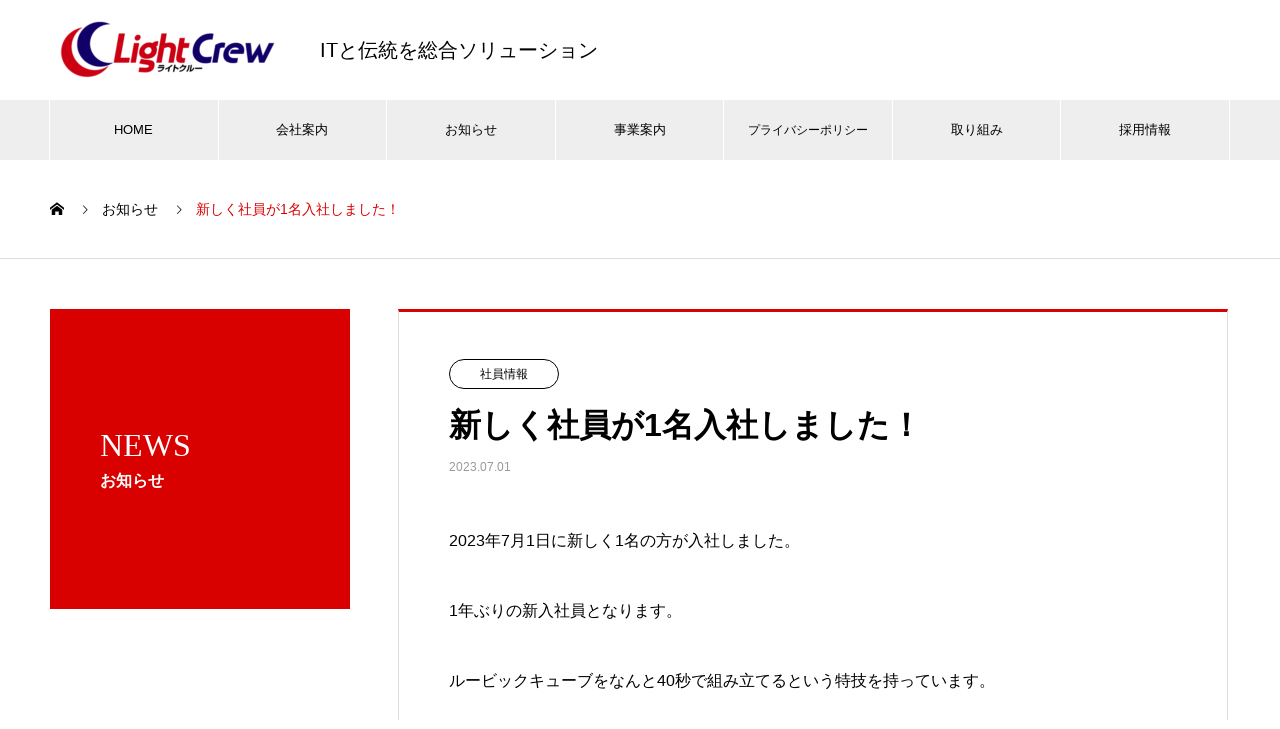

--- FILE ---
content_type: text/html; charset=UTF-8
request_url: https://lightcrew.co.jp/?news=%E6%96%B0%E3%81%97%E3%81%8F%E7%A4%BE%E5%93%A1%E3%81%8C1%E5%90%8D%E3%81%8C%E5%85%A5%E7%A4%BE%E3%81%97%E3%81%BE%E3%81%97%E3%81%9F
body_size: 10202
content:

<!DOCTYPE html>
<html lang="ja" prefix="og: http://ogp.me/ns#">
<head>
<meta charset="UTF-8">
  <meta name="viewport" content="width=device-width, initial-scale=1">
  <meta name="description" content="2023年7月1日に新しく1名の方が入社しました。1年ぶりの新入社員となります。ルービックキューブをなんと40秒で組み立てるという特技を持っています。">
  <title>新しく社員が1名入社しました！ &#8211; LightCrew</title>
<meta name='robots' content='max-image-preview:large' />
	<style>img:is([sizes="auto" i], [sizes^="auto," i]) { contain-intrinsic-size: 3000px 1500px }</style>
	<link rel='dns-prefetch' href='//www.google.com' />
<link rel="alternate" type="application/rss+xml" title="LightCrew &raquo; フィード" href="https://lightcrew.co.jp/?feed=rss2" />
<link rel="alternate" type="application/rss+xml" title="LightCrew &raquo; コメントフィード" href="https://lightcrew.co.jp/?feed=comments-rss2" />
<script type="text/javascript">
/* <![CDATA[ */
window._wpemojiSettings = {"baseUrl":"https:\/\/s.w.org\/images\/core\/emoji\/15.0.3\/72x72\/","ext":".png","svgUrl":"https:\/\/s.w.org\/images\/core\/emoji\/15.0.3\/svg\/","svgExt":".svg","source":{"concatemoji":"https:\/\/lightcrew.co.jp\/cp-bin\/wordpress5\/wp-includes\/js\/wp-emoji-release.min.js?ver=3060ab541d42e58328e2a260c5aac490"}};
/*! This file is auto-generated */
!function(i,n){var o,s,e;function c(e){try{var t={supportTests:e,timestamp:(new Date).valueOf()};sessionStorage.setItem(o,JSON.stringify(t))}catch(e){}}function p(e,t,n){e.clearRect(0,0,e.canvas.width,e.canvas.height),e.fillText(t,0,0);var t=new Uint32Array(e.getImageData(0,0,e.canvas.width,e.canvas.height).data),r=(e.clearRect(0,0,e.canvas.width,e.canvas.height),e.fillText(n,0,0),new Uint32Array(e.getImageData(0,0,e.canvas.width,e.canvas.height).data));return t.every(function(e,t){return e===r[t]})}function u(e,t,n){switch(t){case"flag":return n(e,"\ud83c\udff3\ufe0f\u200d\u26a7\ufe0f","\ud83c\udff3\ufe0f\u200b\u26a7\ufe0f")?!1:!n(e,"\ud83c\uddfa\ud83c\uddf3","\ud83c\uddfa\u200b\ud83c\uddf3")&&!n(e,"\ud83c\udff4\udb40\udc67\udb40\udc62\udb40\udc65\udb40\udc6e\udb40\udc67\udb40\udc7f","\ud83c\udff4\u200b\udb40\udc67\u200b\udb40\udc62\u200b\udb40\udc65\u200b\udb40\udc6e\u200b\udb40\udc67\u200b\udb40\udc7f");case"emoji":return!n(e,"\ud83d\udc26\u200d\u2b1b","\ud83d\udc26\u200b\u2b1b")}return!1}function f(e,t,n){var r="undefined"!=typeof WorkerGlobalScope&&self instanceof WorkerGlobalScope?new OffscreenCanvas(300,150):i.createElement("canvas"),a=r.getContext("2d",{willReadFrequently:!0}),o=(a.textBaseline="top",a.font="600 32px Arial",{});return e.forEach(function(e){o[e]=t(a,e,n)}),o}function t(e){var t=i.createElement("script");t.src=e,t.defer=!0,i.head.appendChild(t)}"undefined"!=typeof Promise&&(o="wpEmojiSettingsSupports",s=["flag","emoji"],n.supports={everything:!0,everythingExceptFlag:!0},e=new Promise(function(e){i.addEventListener("DOMContentLoaded",e,{once:!0})}),new Promise(function(t){var n=function(){try{var e=JSON.parse(sessionStorage.getItem(o));if("object"==typeof e&&"number"==typeof e.timestamp&&(new Date).valueOf()<e.timestamp+604800&&"object"==typeof e.supportTests)return e.supportTests}catch(e){}return null}();if(!n){if("undefined"!=typeof Worker&&"undefined"!=typeof OffscreenCanvas&&"undefined"!=typeof URL&&URL.createObjectURL&&"undefined"!=typeof Blob)try{var e="postMessage("+f.toString()+"("+[JSON.stringify(s),u.toString(),p.toString()].join(",")+"));",r=new Blob([e],{type:"text/javascript"}),a=new Worker(URL.createObjectURL(r),{name:"wpTestEmojiSupports"});return void(a.onmessage=function(e){c(n=e.data),a.terminate(),t(n)})}catch(e){}c(n=f(s,u,p))}t(n)}).then(function(e){for(var t in e)n.supports[t]=e[t],n.supports.everything=n.supports.everything&&n.supports[t],"flag"!==t&&(n.supports.everythingExceptFlag=n.supports.everythingExceptFlag&&n.supports[t]);n.supports.everythingExceptFlag=n.supports.everythingExceptFlag&&!n.supports.flag,n.DOMReady=!1,n.readyCallback=function(){n.DOMReady=!0}}).then(function(){return e}).then(function(){var e;n.supports.everything||(n.readyCallback(),(e=n.source||{}).concatemoji?t(e.concatemoji):e.wpemoji&&e.twemoji&&(t(e.twemoji),t(e.wpemoji)))}))}((window,document),window._wpemojiSettings);
/* ]]> */
</script>
<style id='wp-emoji-styles-inline-css' type='text/css'>

	img.wp-smiley, img.emoji {
		display: inline !important;
		border: none !important;
		box-shadow: none !important;
		height: 1em !important;
		width: 1em !important;
		margin: 0 0.07em !important;
		vertical-align: -0.1em !important;
		background: none !important;
		padding: 0 !important;
	}
</style>
<link rel='stylesheet' id='wp-block-library-css' href='https://lightcrew.co.jp/cp-bin/wordpress5/wp-includes/css/dist/block-library/style.min.css?ver=3060ab541d42e58328e2a260c5aac490' type='text/css' media='all' />
<style id='classic-theme-styles-inline-css' type='text/css'>
/*! This file is auto-generated */
.wp-block-button__link{color:#fff;background-color:#32373c;border-radius:9999px;box-shadow:none;text-decoration:none;padding:calc(.667em + 2px) calc(1.333em + 2px);font-size:1.125em}.wp-block-file__button{background:#32373c;color:#fff;text-decoration:none}
</style>
<style id='global-styles-inline-css' type='text/css'>
:root{--wp--preset--aspect-ratio--square: 1;--wp--preset--aspect-ratio--4-3: 4/3;--wp--preset--aspect-ratio--3-4: 3/4;--wp--preset--aspect-ratio--3-2: 3/2;--wp--preset--aspect-ratio--2-3: 2/3;--wp--preset--aspect-ratio--16-9: 16/9;--wp--preset--aspect-ratio--9-16: 9/16;--wp--preset--color--black: #000000;--wp--preset--color--cyan-bluish-gray: #abb8c3;--wp--preset--color--white: #ffffff;--wp--preset--color--pale-pink: #f78da7;--wp--preset--color--vivid-red: #cf2e2e;--wp--preset--color--luminous-vivid-orange: #ff6900;--wp--preset--color--luminous-vivid-amber: #fcb900;--wp--preset--color--light-green-cyan: #7bdcb5;--wp--preset--color--vivid-green-cyan: #00d084;--wp--preset--color--pale-cyan-blue: #8ed1fc;--wp--preset--color--vivid-cyan-blue: #0693e3;--wp--preset--color--vivid-purple: #9b51e0;--wp--preset--gradient--vivid-cyan-blue-to-vivid-purple: linear-gradient(135deg,rgba(6,147,227,1) 0%,rgb(155,81,224) 100%);--wp--preset--gradient--light-green-cyan-to-vivid-green-cyan: linear-gradient(135deg,rgb(122,220,180) 0%,rgb(0,208,130) 100%);--wp--preset--gradient--luminous-vivid-amber-to-luminous-vivid-orange: linear-gradient(135deg,rgba(252,185,0,1) 0%,rgba(255,105,0,1) 100%);--wp--preset--gradient--luminous-vivid-orange-to-vivid-red: linear-gradient(135deg,rgba(255,105,0,1) 0%,rgb(207,46,46) 100%);--wp--preset--gradient--very-light-gray-to-cyan-bluish-gray: linear-gradient(135deg,rgb(238,238,238) 0%,rgb(169,184,195) 100%);--wp--preset--gradient--cool-to-warm-spectrum: linear-gradient(135deg,rgb(74,234,220) 0%,rgb(151,120,209) 20%,rgb(207,42,186) 40%,rgb(238,44,130) 60%,rgb(251,105,98) 80%,rgb(254,248,76) 100%);--wp--preset--gradient--blush-light-purple: linear-gradient(135deg,rgb(255,206,236) 0%,rgb(152,150,240) 100%);--wp--preset--gradient--blush-bordeaux: linear-gradient(135deg,rgb(254,205,165) 0%,rgb(254,45,45) 50%,rgb(107,0,62) 100%);--wp--preset--gradient--luminous-dusk: linear-gradient(135deg,rgb(255,203,112) 0%,rgb(199,81,192) 50%,rgb(65,88,208) 100%);--wp--preset--gradient--pale-ocean: linear-gradient(135deg,rgb(255,245,203) 0%,rgb(182,227,212) 50%,rgb(51,167,181) 100%);--wp--preset--gradient--electric-grass: linear-gradient(135deg,rgb(202,248,128) 0%,rgb(113,206,126) 100%);--wp--preset--gradient--midnight: linear-gradient(135deg,rgb(2,3,129) 0%,rgb(40,116,252) 100%);--wp--preset--font-size--small: 13px;--wp--preset--font-size--medium: 20px;--wp--preset--font-size--large: 36px;--wp--preset--font-size--x-large: 42px;--wp--preset--spacing--20: 0.44rem;--wp--preset--spacing--30: 0.67rem;--wp--preset--spacing--40: 1rem;--wp--preset--spacing--50: 1.5rem;--wp--preset--spacing--60: 2.25rem;--wp--preset--spacing--70: 3.38rem;--wp--preset--spacing--80: 5.06rem;--wp--preset--shadow--natural: 6px 6px 9px rgba(0, 0, 0, 0.2);--wp--preset--shadow--deep: 12px 12px 50px rgba(0, 0, 0, 0.4);--wp--preset--shadow--sharp: 6px 6px 0px rgba(0, 0, 0, 0.2);--wp--preset--shadow--outlined: 6px 6px 0px -3px rgba(255, 255, 255, 1), 6px 6px rgba(0, 0, 0, 1);--wp--preset--shadow--crisp: 6px 6px 0px rgba(0, 0, 0, 1);}:where(.is-layout-flex){gap: 0.5em;}:where(.is-layout-grid){gap: 0.5em;}body .is-layout-flex{display: flex;}.is-layout-flex{flex-wrap: wrap;align-items: center;}.is-layout-flex > :is(*, div){margin: 0;}body .is-layout-grid{display: grid;}.is-layout-grid > :is(*, div){margin: 0;}:where(.wp-block-columns.is-layout-flex){gap: 2em;}:where(.wp-block-columns.is-layout-grid){gap: 2em;}:where(.wp-block-post-template.is-layout-flex){gap: 1.25em;}:where(.wp-block-post-template.is-layout-grid){gap: 1.25em;}.has-black-color{color: var(--wp--preset--color--black) !important;}.has-cyan-bluish-gray-color{color: var(--wp--preset--color--cyan-bluish-gray) !important;}.has-white-color{color: var(--wp--preset--color--white) !important;}.has-pale-pink-color{color: var(--wp--preset--color--pale-pink) !important;}.has-vivid-red-color{color: var(--wp--preset--color--vivid-red) !important;}.has-luminous-vivid-orange-color{color: var(--wp--preset--color--luminous-vivid-orange) !important;}.has-luminous-vivid-amber-color{color: var(--wp--preset--color--luminous-vivid-amber) !important;}.has-light-green-cyan-color{color: var(--wp--preset--color--light-green-cyan) !important;}.has-vivid-green-cyan-color{color: var(--wp--preset--color--vivid-green-cyan) !important;}.has-pale-cyan-blue-color{color: var(--wp--preset--color--pale-cyan-blue) !important;}.has-vivid-cyan-blue-color{color: var(--wp--preset--color--vivid-cyan-blue) !important;}.has-vivid-purple-color{color: var(--wp--preset--color--vivid-purple) !important;}.has-black-background-color{background-color: var(--wp--preset--color--black) !important;}.has-cyan-bluish-gray-background-color{background-color: var(--wp--preset--color--cyan-bluish-gray) !important;}.has-white-background-color{background-color: var(--wp--preset--color--white) !important;}.has-pale-pink-background-color{background-color: var(--wp--preset--color--pale-pink) !important;}.has-vivid-red-background-color{background-color: var(--wp--preset--color--vivid-red) !important;}.has-luminous-vivid-orange-background-color{background-color: var(--wp--preset--color--luminous-vivid-orange) !important;}.has-luminous-vivid-amber-background-color{background-color: var(--wp--preset--color--luminous-vivid-amber) !important;}.has-light-green-cyan-background-color{background-color: var(--wp--preset--color--light-green-cyan) !important;}.has-vivid-green-cyan-background-color{background-color: var(--wp--preset--color--vivid-green-cyan) !important;}.has-pale-cyan-blue-background-color{background-color: var(--wp--preset--color--pale-cyan-blue) !important;}.has-vivid-cyan-blue-background-color{background-color: var(--wp--preset--color--vivid-cyan-blue) !important;}.has-vivid-purple-background-color{background-color: var(--wp--preset--color--vivid-purple) !important;}.has-black-border-color{border-color: var(--wp--preset--color--black) !important;}.has-cyan-bluish-gray-border-color{border-color: var(--wp--preset--color--cyan-bluish-gray) !important;}.has-white-border-color{border-color: var(--wp--preset--color--white) !important;}.has-pale-pink-border-color{border-color: var(--wp--preset--color--pale-pink) !important;}.has-vivid-red-border-color{border-color: var(--wp--preset--color--vivid-red) !important;}.has-luminous-vivid-orange-border-color{border-color: var(--wp--preset--color--luminous-vivid-orange) !important;}.has-luminous-vivid-amber-border-color{border-color: var(--wp--preset--color--luminous-vivid-amber) !important;}.has-light-green-cyan-border-color{border-color: var(--wp--preset--color--light-green-cyan) !important;}.has-vivid-green-cyan-border-color{border-color: var(--wp--preset--color--vivid-green-cyan) !important;}.has-pale-cyan-blue-border-color{border-color: var(--wp--preset--color--pale-cyan-blue) !important;}.has-vivid-cyan-blue-border-color{border-color: var(--wp--preset--color--vivid-cyan-blue) !important;}.has-vivid-purple-border-color{border-color: var(--wp--preset--color--vivid-purple) !important;}.has-vivid-cyan-blue-to-vivid-purple-gradient-background{background: var(--wp--preset--gradient--vivid-cyan-blue-to-vivid-purple) !important;}.has-light-green-cyan-to-vivid-green-cyan-gradient-background{background: var(--wp--preset--gradient--light-green-cyan-to-vivid-green-cyan) !important;}.has-luminous-vivid-amber-to-luminous-vivid-orange-gradient-background{background: var(--wp--preset--gradient--luminous-vivid-amber-to-luminous-vivid-orange) !important;}.has-luminous-vivid-orange-to-vivid-red-gradient-background{background: var(--wp--preset--gradient--luminous-vivid-orange-to-vivid-red) !important;}.has-very-light-gray-to-cyan-bluish-gray-gradient-background{background: var(--wp--preset--gradient--very-light-gray-to-cyan-bluish-gray) !important;}.has-cool-to-warm-spectrum-gradient-background{background: var(--wp--preset--gradient--cool-to-warm-spectrum) !important;}.has-blush-light-purple-gradient-background{background: var(--wp--preset--gradient--blush-light-purple) !important;}.has-blush-bordeaux-gradient-background{background: var(--wp--preset--gradient--blush-bordeaux) !important;}.has-luminous-dusk-gradient-background{background: var(--wp--preset--gradient--luminous-dusk) !important;}.has-pale-ocean-gradient-background{background: var(--wp--preset--gradient--pale-ocean) !important;}.has-electric-grass-gradient-background{background: var(--wp--preset--gradient--electric-grass) !important;}.has-midnight-gradient-background{background: var(--wp--preset--gradient--midnight) !important;}.has-small-font-size{font-size: var(--wp--preset--font-size--small) !important;}.has-medium-font-size{font-size: var(--wp--preset--font-size--medium) !important;}.has-large-font-size{font-size: var(--wp--preset--font-size--large) !important;}.has-x-large-font-size{font-size: var(--wp--preset--font-size--x-large) !important;}
:where(.wp-block-post-template.is-layout-flex){gap: 1.25em;}:where(.wp-block-post-template.is-layout-grid){gap: 1.25em;}
:where(.wp-block-columns.is-layout-flex){gap: 2em;}:where(.wp-block-columns.is-layout-grid){gap: 2em;}
:root :where(.wp-block-pullquote){font-size: 1.5em;line-height: 1.6;}
</style>
<link rel='stylesheet' id='contact-form-7-css' href='https://lightcrew.co.jp/cp-bin/wordpress5/wp-content/plugins/contact-form-7/includes/css/styles.css?ver=5.4.1' type='text/css' media='all' />
<style id='contact-form-7-inline-css' type='text/css'>
.wpcf7 .wpcf7-recaptcha iframe {margin-bottom: 0;}.wpcf7 .wpcf7-recaptcha[data-align="center"] > div {margin: 0 auto;}.wpcf7 .wpcf7-recaptcha[data-align="right"] > div {margin: 0 0 0 auto;}
</style>
<link rel='stylesheet' id='twenty20-style-css' href='https://lightcrew.co.jp/cp-bin/wordpress5/wp-content/plugins/twenty20/assets/css/twenty20.css?ver=1.5.8' type='text/css' media='all' />
<link rel='stylesheet' id='nano-style-css' href='https://lightcrew.co.jp/cp-bin/wordpress5/wp-content/themes/nano_tcd065/style.css?ver=1.4' type='text/css' media='all' />
<script type="text/javascript" src="https://lightcrew.co.jp/cp-bin/wordpress5/wp-includes/js/jquery/jquery.min.js?ver=3.7.1" id="jquery-core-js"></script>
<script type="text/javascript" src="https://lightcrew.co.jp/cp-bin/wordpress5/wp-includes/js/jquery/jquery-migrate.min.js?ver=3.4.1" id="jquery-migrate-js"></script>
<link rel="https://api.w.org/" href="https://lightcrew.co.jp/index.php?rest_route=/" /><link rel="canonical" href="https://lightcrew.co.jp/?news=%e6%96%b0%e3%81%97%e3%81%8f%e7%a4%be%e5%93%a1%e3%81%8c1%e5%90%8d%e3%81%8c%e5%85%a5%e7%a4%be%e3%81%97%e3%81%be%e3%81%97%e3%81%9f" />
<link rel='shortlink' href='https://lightcrew.co.jp/?p=549' />
<link rel="alternate" title="oEmbed (JSON)" type="application/json+oembed" href="https://lightcrew.co.jp/index.php?rest_route=%2Foembed%2F1.0%2Fembed&#038;url=https%3A%2F%2Flightcrew.co.jp%2F%3Fnews%3D%25e6%2596%25b0%25e3%2581%2597%25e3%2581%258f%25e7%25a4%25be%25e5%2593%25a1%25e3%2581%258c1%25e5%2590%258d%25e3%2581%258c%25e5%2585%25a5%25e7%25a4%25be%25e3%2581%2597%25e3%2581%25be%25e3%2581%2597%25e3%2581%259f" />
<link rel="alternate" title="oEmbed (XML)" type="text/xml+oembed" href="https://lightcrew.co.jp/index.php?rest_route=%2Foembed%2F1.0%2Fembed&#038;url=https%3A%2F%2Flightcrew.co.jp%2F%3Fnews%3D%25e6%2596%25b0%25e3%2581%2597%25e3%2581%258f%25e7%25a4%25be%25e5%2593%25a1%25e3%2581%258c1%25e5%2590%258d%25e3%2581%258c%25e5%2585%25a5%25e7%25a4%25be%25e3%2581%2597%25e3%2581%25be%25e3%2581%2597%25e3%2581%259f&#038;format=xml" />
<style>
.c-comment__form-submit:hover,.p-cb__item-btn a,.c-pw__btn,.p-readmore__btn:hover,.p-page-links a:hover span,.p-page-links > span,.p-pager a:hover,.p-pager span,.p-pagetop:focus,.p-pagetop:hover,.p-widget__title{background: #d90000}.p-breadcrumb__item{color: #d90000}.widget_nav_menu a:hover,.p-article02 a:hover .p-article02__title{color: #d90000}.p-entry__body a{color: #d90000}body{font-family: "Segoe UI", Verdana, "游ゴシック", YuGothic, "Hiragino Kaku Gothic ProN", Meiryo, sans-serif}.c-logo,.p-page-header__title,.p-banner__title,.p-cover__title,.p-archive-header__title,.p-article05__title,.p-article09__title,.p-cb__item-title,.p-article11__title,.p-article12__title,.p-index-content01__title,.p-header-content__title,.p-megamenu01__item-list > li > a,.p-article13__title,.p-megamenu02__title,.p-cover__header-title{font-family: "Times New Roman", "游明朝", "Yu Mincho", "游明朝体", "YuMincho", "ヒラギノ明朝 Pro W3", "Hiragino Mincho Pro", "HiraMinProN-W3", "HGS明朝E", "ＭＳ Ｐ明朝", "MS PMincho", serif; font-weight: 500}.p-hover-effect--type1:hover img{-webkit-transform: scale(1.2);transform: scale(1.2)}.p-blog__title{color: #000000;font-size: 28px}.p-cat--1{color: ;border: 1px solid }.p-cat--2{color: #000000;border: 1px solid #000000}.p-cat--5{color: #000000;border: 1px solid #000000}.p-cat--8{color: #000000;border: 1px solid #000000}.p-cat--11{color: #000000;border: 1px solid #000000}.p-cat--3{color: ;border: 1px solid }.p-cat--6{color: ;border: 1px solid }.p-cat--12{color: ;border: 1px solid }.p-article04:hover a .p-article04__title{color: #d80100}.p-article06__content{border-left: 4px solid #d80100}.p-article06__title a:hover{color: #d80100}.p-article06__cat:hover{background: #d80100}.l-header{background: #ffffff}.l-header--fixed.is-active{background: #ffffff}.l-header__desc{color: #000000;font-size: 20px}.l-header__nav{background: #eeeeee}.p-global-nav > li > a,.p-menu-btn{color: #000000}.p-global-nav > li > a:hover,.p-global-nav > .current-menu-item > a{background: #d90000;color: #ffffff}.p-global-nav .sub-menu a{background: #d90000;color: #ffffff}.p-global-nav .sub-menu a:hover{background: #a40000;color: #ffffff}.p-global-nav .menu-item-has-children > a > .p-global-nav__toggle::before{border-color: #000000}.p-megamenu02::before{background: #d80100}.p-megamenu02__list a:hover .p-article13__title{color: #d80100}.p-footer-banners{background: #f4f4f4}.p-info{background: #ffffff;color: #000000}.p-info__logo{font-size: 40px}.p-info__desc{color: #000000;font-size: 18px}.p-footer-widgets{background: #ffffff;color: #000000}.p-footer-widget__title{color: #d90000}.p-footer-nav{background: #ffffff;color: #000000}.p-footer-nav a{color: #000000}.p-footer-nav a:hover{color: #000000}.p-copyright{background: #d90000}.p-blog__title,.p-entry,.p-headline,.p-cat-list__title{border-top: 3px solid #d80100}.p-works-entry__header{border-bottom: 3px solid #d80100}.p-article01 a:hover .p-article01__title,.p-article03 a:hover .p-article03__title,.p-article05__link,.p-article08__title a:hover,.p-article09__link,.p-article07 a:hover .p-article07__title,.p-article10 a:hover .p-article10__title{color: #d80100}.p-page-header,.p-list__item a::before,.p-cover__header,.p-works-entry__cat:hover,.p-service-cat-header{background: #d80100}.p-page-header__title,.p-cover__header-title{color: #ffffff;font-size: 32px}.p-page-header__sub,.p-cover__header-sub{color: #ffffff;font-size: 16px}.p-entry__title{font-size: 32px}.p-entry__body{font-size: 16px}@media screen and (max-width: 767px) {.p-blog__title{font-size: 24px}.p-list .is-current > a{color: #d80100}.p-entry__title{font-size: 20px}.p-entry__body{font-size: 14px}}@media screen and (max-width: 1199px) {.p-global-nav > li > a,.p-global-nav > li > a:hover{background: #ffffff;color: #000000}}@media screen and (max-width: 991px) {.p-page-header__title,.p-cover__header-title{font-size: 22px}.p-page-header__sub,.p-cover__header-sub{font-size: 14px}}#site_loader_animation.c-load--type3 i { background: #d90000; }
.g-slide{
 position: relative;
 padding-top:59.27%;
}

.iframe-tags{
  position:absolute;
  top:0;
  left:0;
  width:100%;
  height:100%; 
}

.yt{
  position:relative;
  width:100%;
  padding-top:56.25%;
}
.yt iframe{
  position:absolute;
  top:0;
  right:0;
  left:0;
  margin: 0 auto;
  width:80%;
  height:80%;
}

.p-global-nav > ul > li > a { padding-right:12px; padding-left:12px; }
.p-global-nav {font-size: 13px;}
#menu-item-591 a { font-size: 12px; padding-left:3px; padding-right:3px;}
#menu-item-542 a { font-size: 13px; padding-left:3px; padding-right:3px;}

</style>
<link rel="icon" href="https://lightcrew.co.jp/cp-bin/wordpress5/wp-content/uploads/2021/01/cropped-ライトクルーアイコン-32x32.jpg" sizes="32x32" />
<link rel="icon" href="https://lightcrew.co.jp/cp-bin/wordpress5/wp-content/uploads/2021/01/cropped-ライトクルーアイコン-192x192.jpg" sizes="192x192" />
<link rel="apple-touch-icon" href="https://lightcrew.co.jp/cp-bin/wordpress5/wp-content/uploads/2021/01/cropped-ライトクルーアイコン-180x180.jpg" />
<meta name="msapplication-TileImage" content="https://lightcrew.co.jp/cp-bin/wordpress5/wp-content/uploads/2021/01/cropped-ライトクルーアイコン-270x270.jpg" />
		<style type="text/css" id="wp-custom-css">
			

/* 必須マーク */
.must {
	background: #FF1A00;
}

/* 任意マーク */
.free {
	background: #999;
}

.must,
.free {
	color: #FFF;
	border-radius: 3px;
	font-size: 12px;
	margin-right: 10px;
	padding: 5px 10px;
	letter-spacing: 0.2em;
}

label.br-label {
    white-space: pre-line;
}

.wpcf7 th {
        text-align: left;
        width: 35%;
}
		</style>
		  <!-- Global site tag (gtag.js) - Google Analytics 2021.05.11add naka -->
  <script async src="https://www.googletagmanager.com/gtag/js?id=G-TQBQL1FBLG"></script>
  <script>
  window.dataLayer = window.dataLayer || [];
  function gtag(){dataLayer.push(arguments);}
  gtag('js', new Date());
  gtag('config', 'G-TQBQL1FBLG');
  </script>
  <!-- Global site tag (gtag.js) - Google Analytics -->
  <script async src="https://www.googletagmanager.com/gtag/js?id=UA-196733891-2"></script>
  <script>
  window.dataLayer = window.dataLayer || [];
  function gtag(){dataLayer.push(arguments);}
  gtag('js', new Date());
  gtag('config', 'UA-196733891-2');
  </script>
  <!-- add finish -->
</head>
<body class="news-template-default single single-news postid-549">

  <div id="site_loader_overlay">
  <div id="site_loader_animation" class="c-load--type3">
        <i></i><i></i><i></i><i></i>
      </div>
</div>

  <header id="js-header" class="l-header l-header--fixed">
    <div class="l-header__inner l-inner">

      <div class="l-header__logo c-logo">
    <a href="https://lightcrew.co.jp/">
    <img src="https://lightcrew.co.jp/cp-bin/wordpress5/wp-content/uploads/2021/01/ライトクルーロゴ-e1610292714807.png" alt="LightCrew" width="240">
  </a>
  </div>

      <p class="l-header__desc">ITと伝統を総合ソリューション</p>

      
    </div>
    <button id="js-menu-btn" class="p-menu-btn c-menu-btn"></button>
    <nav id="js-header__nav" class="l-header__nav">
      <ul id="js-global-nav" class="p-global-nav l-inner"><li id="menu-item-36" class="menu-item menu-item-type-custom menu-item-object-custom menu-item-home menu-item-36"><a href="http://lightcrew.co.jp/">HOME<span class="p-global-nav__toggle"></span></a></li>
<li id="menu-item-37" class="menu-item menu-item-type-custom menu-item-object-custom menu-item-has-children menu-item-37"><a href="http://lightcrew.co.jp/?post_type=company" data-megamenu="js-megamenu37">会社案内</a>
<ul class="sub-menu">
	<li id="menu-item-41" class="menu-item menu-item-type-post_type menu-item-object-company menu-item-41"><a href="https://lightcrew.co.jp/?company=message">社長挨拶<span class="p-global-nav__toggle"></span></a></li>
	<li id="menu-item-40" class="menu-item menu-item-type-post_type menu-item-object-company menu-item-40"><a href="https://lightcrew.co.jp/?company=philosophy">企業理念<span class="p-global-nav__toggle"></span></a></li>
	<li id="menu-item-39" class="menu-item menu-item-type-post_type menu-item-object-company menu-item-39"><a href="https://lightcrew.co.jp/?company=profile">会社概要<span class="p-global-nav__toggle"></span></a></li>
	<li id="menu-item-38" class="menu-item menu-item-type-post_type menu-item-object-company menu-item-38"><a href="https://lightcrew.co.jp/?company=outline">沿革<span class="p-global-nav__toggle"></span></a></li>
</ul>
</li>
<li id="menu-item-42" class="menu-item menu-item-type-custom menu-item-object-custom menu-item-42"><a href="http://lightcrew.co.jp/?post_type=news">お知らせ<span class="p-global-nav__toggle"></span></a></li>
<li id="menu-item-43" class="menu-item menu-item-type-custom menu-item-object-custom menu-item-has-children menu-item-43"><a href="http://lightcrew.co.jp/?post_type=service">事業案内<span class="p-global-nav__toggle"></span></a>
<ul class="sub-menu">
	<li id="menu-item-44" class="menu-item menu-item-type-taxonomy menu-item-object-service_category menu-item-44"><a href="https://lightcrew.co.jp/?service_category=service">事業紹介<span class="p-global-nav__toggle"></span></a></li>
	<li id="menu-item-46" class="menu-item menu-item-type-taxonomy menu-item-object-service_category menu-item-46"><a href="https://lightcrew.co.jp/?service_category=support">IT化支援事業<span class="p-global-nav__toggle"></span></a></li>
	<li id="menu-item-385" class="menu-item menu-item-type-taxonomy menu-item-object-service_category menu-item-385"><a href="https://lightcrew.co.jp/?service_category=skillset">保有技術<span class="p-global-nav__toggle"></span></a></li>
	<li id="menu-item-45" class="menu-item menu-item-type-taxonomy menu-item-object-service_category menu-item-45"><a href="https://lightcrew.co.jp/?service_category=cluture">社会貢献への取り組み<span class="p-global-nav__toggle"></span></a></li>
</ul>
</li>
<li id="menu-item-591" class="menu-item menu-item-type-custom menu-item-object-custom menu-item-591"><a href="https://lightcrew.co.jp/?page_id=242">プライバシーポリシー<span class="p-global-nav__toggle"></span></a></li>
<li id="menu-item-47" class="menu-item menu-item-type-custom menu-item-object-custom menu-item-47"><a href="http://lightcrew.co.jp/?post_type=works">取り組み<span class="p-global-nav__toggle"></span></a></li>
<li id="menu-item-48" class="menu-item menu-item-type-custom menu-item-object-custom menu-item-48"><a href="http://lightcrew.co.jp/recruit/">採用情報<span class="p-global-nav__toggle"></span></a></li>
</ul>      <button id="js-header__nav-close" class="l-header__nav-close p-close-btn">閉じる</button>
    </nav>

    <div id="js-megamenu37" class="p-megamenu02 js-megamenu">
  <div class="p-megamenu02__inner l-inner">

    <div class="p-megamenu02__header">
      <div>
        <p class="p-megamenu02__title">COMPANY</p>
        <p class="p-megamenu02__sub">会社案内</p>
      </div>
      <a class="p-megamenu02__link" href="https://lightcrew.co.jp/?post_type=company">
        会社案内トップ      </a>
    </div>

    <ul class="p-megamenu02__list">
            <li class="p-article13">
        <a href="https://lightcrew.co.jp/?company=message">
          <div class="p-article13__img">
            <img width="440" height="600" src="https://lightcrew.co.jp/cp-bin/wordpress5/wp-content/uploads/2021/01/社長挨拶800×1085-440x600.jpg" class="attachment-size10 size-size10 wp-post-image" alt="" decoding="async" loading="lazy" srcset="https://lightcrew.co.jp/cp-bin/wordpress5/wp-content/uploads/2021/01/社長挨拶800×1085-440x600.jpg 440w, https://lightcrew.co.jp/cp-bin/wordpress5/wp-content/uploads/2021/01/社長挨拶800×1085-221x300.jpg 221w" sizes="auto, (max-width: 440px) 100vw, 440px" />          </div>
          <div class="p-article13__content">
            <p class="p-article13__title">社長挨拶</p>
            <p class="p-article13__sub">MESSAGE</p>
          </div>
        </a>
      </li>
            <li class="p-article13">
        <a href="https://lightcrew.co.jp/?company=philosophy">
          <div class="p-article13__img">
            <img width="440" height="600" src="https://lightcrew.co.jp/cp-bin/wordpress5/wp-content/uploads/2021/01/企業理念800×1085-440x600.jpg" class="attachment-size10 size-size10 wp-post-image" alt="" decoding="async" loading="lazy" srcset="https://lightcrew.co.jp/cp-bin/wordpress5/wp-content/uploads/2021/01/企業理念800×1085-440x600.jpg 440w, https://lightcrew.co.jp/cp-bin/wordpress5/wp-content/uploads/2021/01/企業理念800×1085-221x300.jpg 221w" sizes="auto, (max-width: 440px) 100vw, 440px" />          </div>
          <div class="p-article13__content">
            <p class="p-article13__title">企業理念</p>
            <p class="p-article13__sub">PHILOSOPHY</p>
          </div>
        </a>
      </li>
            <li class="p-article13">
        <a href="https://lightcrew.co.jp/?company=profile">
          <div class="p-article13__img">
            <img width="440" height="600" src="https://lightcrew.co.jp/cp-bin/wordpress5/wp-content/uploads/2021/01/会社概要800×1085_M-440x600.jpg" class="attachment-size10 size-size10 wp-post-image" alt="" decoding="async" loading="lazy" srcset="https://lightcrew.co.jp/cp-bin/wordpress5/wp-content/uploads/2021/01/会社概要800×1085_M-440x600.jpg 440w, https://lightcrew.co.jp/cp-bin/wordpress5/wp-content/uploads/2021/01/会社概要800×1085_M-221x300.jpg 221w" sizes="auto, (max-width: 440px) 100vw, 440px" />          </div>
          <div class="p-article13__content">
            <p class="p-article13__title">会社概要</p>
            <p class="p-article13__sub">PROFILE</p>
          </div>
        </a>
      </li>
            <li class="p-article13">
        <a href="https://lightcrew.co.jp/?company=outline">
          <div class="p-article13__img">
            <img width="440" height="480" src="https://lightcrew.co.jp/cp-bin/wordpress5/wp-content/uploads/2021/01/沿革1180×480-440x480.jpg" class="attachment-size10 size-size10 wp-post-image" alt="" decoding="async" loading="lazy" />          </div>
          <div class="p-article13__content">
            <p class="p-article13__title">沿革</p>
            <p class="p-article13__sub">OUTLINE</p>
          </div>
        </a>
      </li>
          </ul>

  </div>
</div>

  </header>
  <main class="l-main">

<ol class="p-breadcrumb c-breadcrumb l-inner" itemscope itemtype="http://schema.org/BreadcrumbList">
<li class="p-breadcrumb__item c-breadcrumb__item c-breadcrumb__item--home" itemprop="itemListElement" itemscope itemtype="http://schema.org/ListItem"><a href="https://lightcrew.co.jp/" itemprop="item"><span itemprop="name">HOME</span></a><meta itemprop="position" content="1"></li>
<li class="p-breadcrumb__item c-breadcrumb__item" itemprop="itemListElement" itemscope itemtype="http://schema.org/ListItem"><a href="https://lightcrew.co.jp/?post_type=news" itemprop="item"><span itemprop="name">お知らせ</span></a><meta itemprop="position" content="2"></li>
<li class="p-breadcrumb__item c-breadcrumb__item" itemprop="itemListElement" itemscope itemtype="http://schema.org/ListItem"><span itemprop="name">新しく社員が1名入社しました！</span><meta itemprop="position" content="3"></li>
</ol>

<div class="l-contents l-contents--grid">

  <div class="l-contents__inner l-inner">

    <header class="l-page-header pb0">
  <div class="p-page-header">
    <h1 class="p-page-header__title">NEWS</h1>
    <p class="p-page-header__sub">お知らせ</p>
  </div>
  </header>

    <div class="l-primary">

            <article class="p-entry">

        <div class="p-entry__inner">

  	      <header class="p-entry__header">

                        <span class="p-entry__cat p-cat p-cat--12">社員情報</span>
            
            <h1 class="p-entry__title">新しく社員が1名入社しました！</h1>

                        <time class="p-entry__date" datetime="2023-07-01">2023.07.01</time>
            
          </header>

          
          <div class="p-entry__body">
          <div></div>
<div>
<p>2023年7月1日に新しく1名の方が入社しました。</p>
<p>1年ぶりの新入社員となります。</p>
<p>ルービックキューブをなんと40秒で組み立てるという特技を持っています。</p>
<p>その他にバドミントン、卓球など体を動かすことが大好きなスポーツ青年！</p>
<p>今後の活躍を大いに期待しています。</p>
</div>
<div></div>
<div><img fetchpriority="high" decoding="async" class="alignnone size-medium wp-image-548" src="http://lightcrew.co.jp/cp-bin/wordpress5/wp-content/uploads/2023/09/新入社員紹介-300x225.jpg" alt="" width="300" height="225" srcset="https://lightcrew.co.jp/cp-bin/wordpress5/wp-content/uploads/2023/09/新入社員紹介-300x225.jpg 300w, https://lightcrew.co.jp/cp-bin/wordpress5/wp-content/uploads/2023/09/新入社員紹介.jpg 640w" sizes="(max-width: 300px) 100vw, 300px" /></div>
          </div>

          			<ul class="c-share c-share--official u-clearfix">
    		<li class="c-share__btn c-share__btn--twitter">
          <a href="https://twitter.com/share?ref_src=twsrc%5Etfw" class="twitter-share-button" data-show-count="false">Tweet</a>
    		</li>
				<li class="c-share__btn c-share__btn--facebook">
          <div class="fb-like" data-href="https://lightcrew.co.jp/?news=%e6%96%b0%e3%81%97%e3%81%8f%e7%a4%be%e5%93%a1%e3%81%8c1%e5%90%8d%e3%81%8c%e5%85%a5%e7%a4%be%e3%81%97%e3%81%be%e3%81%97%e3%81%9f" data-layout="button_count" data-action="like" data-size="small" data-show-faces="false" data-share="false"></div>
    		</li>
			</ul>

          			    <ul class="p-nav01 c-nav01 u-clearfix">
			    	<li class="p-nav01__item--prev p-nav01__item c-nav01__item c-nav01__item--prev"><a href="https://lightcrew.co.jp/?news=%e5%b9%b4%e6%9c%ab%e5%b9%b4%e5%a7%8b%e4%bc%91%e6%a5%ad%e6%97%a5%e3%81%ae%e3%81%8a%e7%9f%a5%e3%82%89%e3%81%9b-2" data-prev="前の記事"><span>年末年始休業日のお知らせ</span></a></li>
			    	<li class="p-nav01__item--next p-nav01__item c-nav01__item c-nav01__item--next"><a href="https://lightcrew.co.jp/?news=%e6%96%b0%e3%81%97%e3%81%8f%e7%a4%be%e5%93%a1%e3%81%8c1%e5%90%8d%e5%85%a5%e7%a4%be%e3%81%97%e3%81%be%e3%81%97%e3%81%9f%ef%bc%81-3" data-next="次の記事"><span>新しく社員が1名入社しました！</span></a></li>
			    </ul>
          
  	    </div>
      </article>
      
      
            <section class="p-latest-news">
        <h2 class="p-headline">最新記事</h2>
        <ul class="p-news-list">
                    <li class="p-news-list__item p-article04">
            <a href="https://lightcrew.co.jp/?news=%e5%b9%b4%e6%9c%ab%e5%b9%b4%e5%a7%8b%e4%bc%91%e6%a5%ad%e6%97%a5%e3%81%ae%e3%81%8a%e7%9f%a5%e3%82%89%e3%81%9b-4">
                            <time class="p-article04__date" datetime="2025-12-25">2025.12.25</time>
                                          <span class="p-article04__cat p-cat p-cat--sm p-cat--3">お知らせ</span>
                            <h3 class="p-article04__title">年末年始休業日のお知らせ</h3>
            </a>
          </li>
                    <li class="p-news-list__item p-article04">
            <a href="https://lightcrew.co.jp/?news=21%e6%9c%9f%e3%81%ae%e8%b3%87%e6%a0%bc%e5%8f%96%e5%be%97%e3%81%ab%e3%81%a4%e3%81%84%e3%81%a6">
                            <time class="p-article04__date" datetime="2025-12-01">2025.12.01</time>
                                          <span class="p-article04__cat p-cat p-cat--sm p-cat--12">社員情報</span>
                            <h3 class="p-article04__title">21期の資格取得について</h3>
            </a>
          </li>
                    <li class="p-news-list__item p-article04">
            <a href="https://lightcrew.co.jp/?news=%e9%96%8b%e7%99%ba%e3%82%bb%e3%83%b3%e3%82%bf%e3%83%bc%e3%82%92%e7%a7%bb%e8%bb%a2%e3%81%97%e3%81%be%e3%81%97%e3%81%9f">
                            <time class="p-article04__date" datetime="2025-05-01">2025.05.01</time>
                                          <span class="p-article04__cat p-cat p-cat--sm p-cat--3">お知らせ</span>
                            <h3 class="p-article04__title">開発センターを移転しました</h3>
            </a>
          </li>
                    <li class="p-news-list__item p-article04">
            <a href="https://lightcrew.co.jp/?news=isms%e3%82%92%e5%8f%96%e5%be%97%e3%81%97%e3%81%be%e3%81%97%e3%81%9f">
                            <time class="p-article04__date" datetime="2025-04-15">2025.04.15</time>
                                          <span class="p-article04__cat p-cat p-cat--sm p-cat--3">お知らせ</span>
                            <h3 class="p-article04__title">ISMSを取得しました</h3>
            </a>
          </li>
                    <li class="p-news-list__item p-article04">
            <a href="https://lightcrew.co.jp/?news=%e6%96%b0%e3%81%97%e3%81%8f%e7%a4%be%e5%93%a1%e3%81%8c1%e5%90%8d%e5%85%a5%e7%a4%be%e3%81%97%e3%81%be%e3%81%97%e3%81%9f%ef%bc%81-4">
                            <time class="p-article04__date" datetime="2025-04-01">2025.04.01</time>
                                          <span class="p-article04__cat p-cat p-cat--sm p-cat--12">社員情報</span>
                            <h3 class="p-article04__title">新しく社員が1名入社しました！</h3>
            </a>
          </li>
                    <li class="p-news-list__item p-article04">
            <a href="https://lightcrew.co.jp/?news=%e3%82%a4%e3%83%b3%e3%82%bf%e3%83%bc%e3%83%b3%e3%82%b7%e3%83%83%e3%83%97%e3%82%92%e5%ae%9f%e6%96%bd%e3%81%97%e3%81%be%e3%81%97%e3%81%9f%ef%bc%81-3">
                            <time class="p-article04__date" datetime="2025-02-07">2025.02.07</time>
                                          <span class="p-article04__cat p-cat p-cat--sm p-cat--3">お知らせ</span>
                            <h3 class="p-article04__title">インターンシップを実施しました！</h3>
            </a>
          </li>
                    <li class="p-news-list__item p-article04">
            <a href="https://lightcrew.co.jp/?news=%e5%b9%b4%e6%9c%ab%e5%b9%b4%e5%a7%8b%e4%bc%91%e6%a5%ad%e6%97%a5%e3%81%ae%e3%81%8a%e7%9f%a5%e3%82%89%e3%81%9b%e2%80%904">
                            <time class="p-article04__date" datetime="2024-12-25">2024.12.25</time>
                                          <span class="p-article04__cat p-cat p-cat--sm p-cat--3">お知らせ</span>
                            <h3 class="p-article04__title">年末年始休業日のお知らせ</h3>
            </a>
          </li>
                    <li class="p-news-list__item p-article04">
            <a href="https://lightcrew.co.jp/?news=%e3%82%a4%e3%83%b3%e3%82%bf%e3%83%bc%e3%83%b3%e3%82%b7%e3%83%83%e3%83%97%e3%82%92%e5%ae%9f%e6%96%bd%e3%81%97%e3%81%be%e3%81%97%e3%81%9f%ef%bc%81-2">
                            <time class="p-article04__date" datetime="2024-02-05">2024.02.05</time>
                                          <span class="p-article04__cat p-cat p-cat--sm p-cat--6">社内行事</span>
                            <h3 class="p-article04__title">インターンシップを実施しました！</h3>
            </a>
          </li>
                    <li class="p-news-list__item p-article04">
            <a href="https://lightcrew.co.jp/?news=%e5%b9%b4%e6%9c%ab%e5%b9%b4%e5%a7%8b%e4%bc%91%e6%a5%ad%e6%97%a5%e3%81%ae%e3%81%8a%e7%9f%a5%e3%82%89%e3%81%9b-3">
                            <time class="p-article04__date" datetime="2023-12-04">2023.12.04</time>
                                          <span class="p-article04__cat p-cat p-cat--sm p-cat--3">お知らせ</span>
                            <h3 class="p-article04__title">年末年始休業日のお知らせ</h3>
            </a>
          </li>
                    <li class="p-news-list__item p-article04">
            <a href="https://lightcrew.co.jp/?news=%e6%96%b0%e3%81%97%e3%81%8f%e7%a4%be%e5%93%a1%e3%81%8c1%e5%90%8d%e5%85%a5%e7%a4%be%e3%81%97%e3%81%be%e3%81%97%e3%81%9f%ef%bc%81-3">
                            <time class="p-article04__date" datetime="2023-12-01">2023.12.01</time>
                                          <span class="p-article04__cat p-cat p-cat--sm p-cat--12">社員情報</span>
                            <h3 class="p-article04__title">新しく社員が1名入社しました！</h3>
            </a>
          </li>
                  </ul>
      </section>
      
    </div><!-- /.l-primary -->

    <div class="l-secondary">
<div class="p-widget styled_post_list_widget" id="styled_post_list1_widget-2">
<div class="p-widget tcdw_banner_list1_widget" id="tcdw_banner_list1_widget-2">
</div><!-- /.l-secondary -->

  </div>
</div>

  </main>
  <footer class="l-footer">

        <div class="p-footer-banners">
      <ul class="p-footer-banners__list l-inner">

        <li class="p-footer-banners__list-item p-banner p-banner--lg"><a href="http://lightcrew.co.jp/?service_category=support"><div class="p-banner__content"><p>中小IT化支援事業</p></div><img width="740" height="280" src="https://lightcrew.co.jp/cp-bin/wordpress5/wp-content/uploads/2021/01/サービス1450×815-740x280.jpg" class="attachment-size5 size-size5" alt="" decoding="async" loading="lazy" /></a></li><li class="p-footer-banners__list-item p-banner p-banner--lg"><a href="http://lightcrew.co.jp/?page_id=242"><div class="p-banner__content"><p>プライバシーポリシー</p></div><img width="740" height="280" src="https://lightcrew.co.jp/cp-bin/wordpress5/wp-content/uploads/2021/01/プライバシーポリシー740×280-740x280.jpg" class="attachment-size5 size-size5" alt="" decoding="async" loading="lazy" srcset="https://lightcrew.co.jp/cp-bin/wordpress5/wp-content/uploads/2021/01/プライバシーポリシー740×280.jpg 740w, https://lightcrew.co.jp/cp-bin/wordpress5/wp-content/uploads/2021/01/プライバシーポリシー740×280-300x114.jpg 300w" sizes="auto, (max-width: 740px) 100vw, 740px" /></a></li><li class="p-footer-banners__list-item p-banner p-banner--lg"><a href="http://lightcrew.co.jp/recruit/" target="_blank"><div class="p-banner__content"><p>Recruit</p></div><img width="740" height="280" src="https://lightcrew.co.jp/cp-bin/wordpress5/wp-content/uploads/2021/01/リクルート740×280-740x280.jpg" class="attachment-size5 size-size5" alt="" decoding="async" loading="lazy" srcset="https://lightcrew.co.jp/cp-bin/wordpress5/wp-content/uploads/2021/01/リクルート740×280.jpg 740w, https://lightcrew.co.jp/cp-bin/wordpress5/wp-content/uploads/2021/01/リクルート740×280-300x114.jpg 300w" sizes="auto, (max-width: 740px) 100vw, 740px" /></a></li>
      </ul>
    </div>
    
    <div class="p-info">
      <div class="p-info__inner l-inner">

        <div class="p-info__logo c-logo">
    <a href="https://lightcrew.co.jp/">
  <img src="https://lightcrew.co.jp/cp-bin/wordpress5/wp-content/uploads/2025/04/ライトクルーロゴ481×137_20250415.png" alt="LightCrew" width="702">
  </a>
  </div>

        <p class="p-info__desc">ITと伝統を総合ソリューション</p>

	      <ul class="p-social-nav">
                    <li class="p-social-nav__item p-social-nav__item--facebook"><a href="https://www.facebook.com/lightcrew.co.jp/"></a></li>
                              <li class="p-social-nav__item p-social-nav__item--twitter"><a href="https://twitter.com/lightcrewTweet"></a></li>
                                                  	      </ul>
      </div>
    </div>
        <ul id="menu-lchp%e3%83%a1%e3%83%8b%e3%83%a5%e3%83%bc" class="p-footer-nav"><li class="menu-item menu-item-type-custom menu-item-object-custom menu-item-home menu-item-36"><a href="http://lightcrew.co.jp/">HOME</a></li>
<li class="menu-item menu-item-type-custom menu-item-object-custom menu-item-37"><a href="http://lightcrew.co.jp/?post_type=company">会社案内</a></li>
<li class="menu-item menu-item-type-custom menu-item-object-custom menu-item-42"><a href="http://lightcrew.co.jp/?post_type=news">お知らせ</a></li>
<li class="menu-item menu-item-type-custom menu-item-object-custom menu-item-43"><a href="http://lightcrew.co.jp/?post_type=service">事業案内</a></li>
<li class="menu-item menu-item-type-custom menu-item-object-custom menu-item-591"><a href="https://lightcrew.co.jp/?page_id=242">プライバシーポリシー</a></li>
<li class="menu-item menu-item-type-custom menu-item-object-custom menu-item-47"><a href="http://lightcrew.co.jp/?post_type=works">取り組み</a></li>
<li class="menu-item menu-item-type-custom menu-item-object-custom menu-item-48"><a href="http://lightcrew.co.jp/recruit/">採用情報</a></li>
</ul>    <p class="p-copyright">
      <small>Copyright &copy; LightCrew All Rights Reserved.</small>
    </p>
    <div id="js-pagetop" class="p-pagetop"><a href="#"></a></div>
  </footer>
  <script async src="https://platform.twitter.com/widgets.js" charset="utf-8"></script>
<div id="fb-root"></div>
<script>(function(d, s, id) {
  var js, fjs = d.getElementsByTagName(s)[0];
  if (d.getElementById(id)) return;
  js = d.createElement(s); js.id = id;
  js.src = 'https://connect.facebook.net/ja_JP/sdk.js#xfbml=1&version=v3.0';
  fjs.parentNode.insertBefore(js, fjs);
}(document, 'script', 'facebook-jssdk'));</script>
<script type="text/javascript" src="https://lightcrew.co.jp/cp-bin/wordpress5/wp-includes/js/dist/vendor/wp-polyfill.min.js?ver=3.15.0" id="wp-polyfill-js"></script>
<script type="text/javascript" id="contact-form-7-js-extra">
/* <![CDATA[ */
var wpcf7 = {"api":{"root":"https:\/\/lightcrew.co.jp\/index.php?rest_route=\/","namespace":"contact-form-7\/v1"}};
/* ]]> */
</script>
<script type="text/javascript" src="https://lightcrew.co.jp/cp-bin/wordpress5/wp-content/plugins/contact-form-7/includes/js/index.js?ver=5.4.1" id="contact-form-7-js"></script>
<script type="text/javascript" src="https://lightcrew.co.jp/cp-bin/wordpress5/wp-content/plugins/twenty20/assets/js/jquery.twenty20.js?ver=1.5.8" id="twenty20-style-js"></script>
<script type="text/javascript" src="https://lightcrew.co.jp/cp-bin/wordpress5/wp-content/plugins/twenty20/assets/js/jquery.event.move.js?ver=1.5.8" id="twenty20-eventmove-style-js"></script>
<script type="text/javascript" id="google-invisible-recaptcha-js-before">
/* <![CDATA[ */
var renderInvisibleReCaptcha = function() {

    for (var i = 0; i < document.forms.length; ++i) {
        var form = document.forms[i];
        var holder = form.querySelector('.inv-recaptcha-holder');

        if (null === holder) continue;
		holder.innerHTML = '';

         (function(frm){
			var cf7SubmitElm = frm.querySelector('.wpcf7-submit');
            var holderId = grecaptcha.render(holder,{
                'sitekey': '6Ldx_K4aAAAAAI03-T2M2J5TOC5K8dwOJPICdRum', 'size': 'invisible', 'badge' : 'bottomright',
                'callback' : function (recaptchaToken) {
					if((null !== cf7SubmitElm) && (typeof jQuery != 'undefined')){jQuery(frm).submit();grecaptcha.reset(holderId);return;}
					 HTMLFormElement.prototype.submit.call(frm);
                },
                'expired-callback' : function(){grecaptcha.reset(holderId);}
            });

			if(null !== cf7SubmitElm && (typeof jQuery != 'undefined') ){
				jQuery(cf7SubmitElm).off('click').on('click', function(clickEvt){
					clickEvt.preventDefault();
					grecaptcha.execute(holderId);
				});
			}
			else
			{
				frm.onsubmit = function (evt){evt.preventDefault();grecaptcha.execute(holderId);};
			}


        })(form);
    }
};
/* ]]> */
</script>
<script type="text/javascript" async defer src="https://www.google.com/recaptcha/api.js?onload=renderInvisibleReCaptcha&amp;render=explicit" id="google-invisible-recaptcha-js"></script>
<script type="text/javascript" src="https://lightcrew.co.jp/cp-bin/wordpress5/wp-content/themes/nano_tcd065/assets/js/bundle.js?ver=1.4" id="nano-bundle-js"></script>
<script type="text/javascript" src="https://lightcrew.co.jp/cp-bin/wordpress5/wp-content/themes/nano_tcd065/assets/js/comment.js?ver=1.4" id="nano-comment-js"></script>
<script>
(function($) {
  var initialized = false;
  var initialize = function() {
    if (initialized) return;
    initialized = true;

    $(document).trigger('js-initialized');
    $(window).trigger('resize').trigger('scroll');
  };

  	$(window).load(function() {
    setTimeout(initialize, 800);
		$('#site_loader_animation:not(:hidden, :animated)').delay(600).fadeOut(400);
		$('#site_loader_overlay:not(:hidden, :animated)').delay(900).fadeOut(800);
	});
	setTimeout(function(){
		setTimeout(initialize, 800);
		$('#site_loader_animation:not(:hidden, :animated)').delay(600).fadeOut(400);
		$('#site_loader_overlay:not(:hidden, :animated)').delay(900).fadeOut(800);
	}, 3000);

  
})(jQuery);
</script>
</body>
</html>
